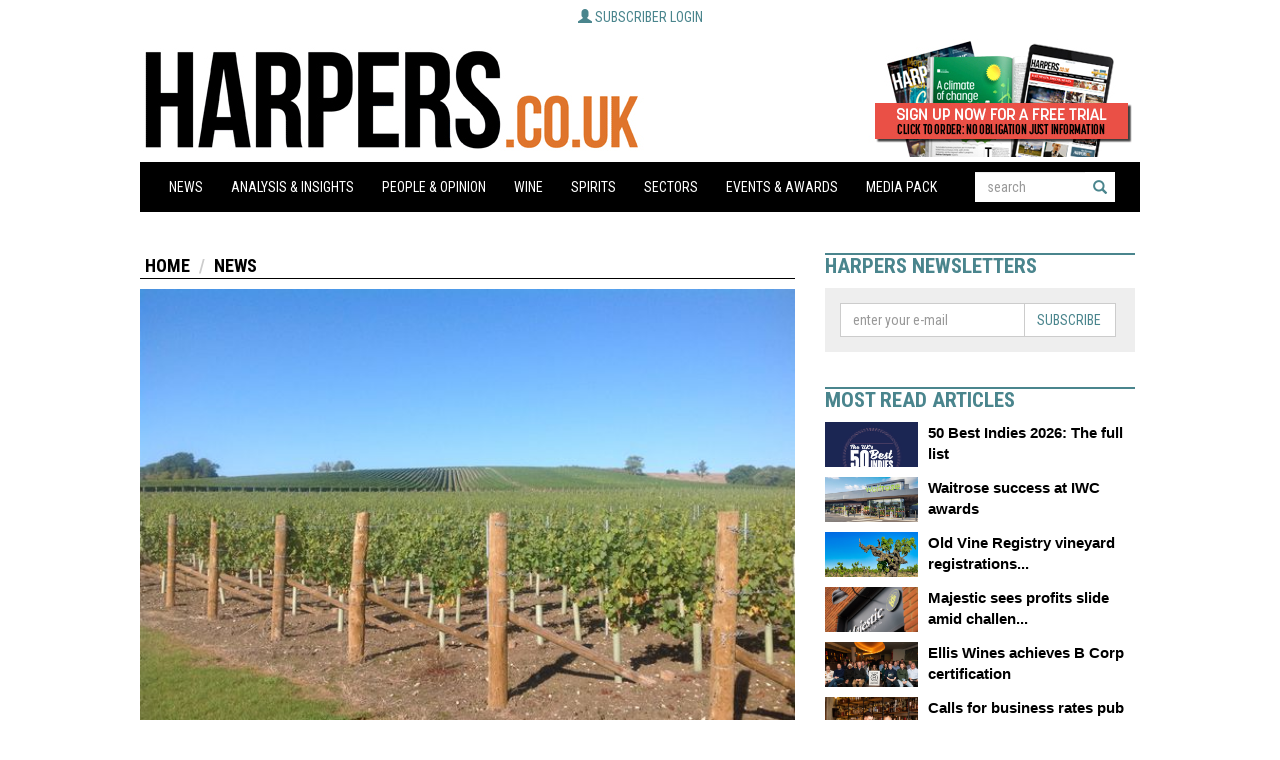

--- FILE ---
content_type: text/javascript;charset=utf-8
request_url: https://www.intensedebate.com/idc/js/comment-func.php?token=gcTzSgu1dg34r6XQUG80pw3ktr0UNfW5&blogpostid=495377953&time=1768645793186
body_size: 152
content:
IDC.load_js( 'https://r-login.wordpress.com/remote-login.php?action=script_redirect&url_hash=c2804cfb1ecca787f6bd4e2650e6183f&id=intensedebate&url=https%3A%2F%2Fwww.intensedebate.com%2Fidc%2Fjs%2Fcomment-func.php%3Fblogpostid%3D495377953%26token%3DgcTzSgu1dg34r6XQUG80pw3ktr0UNfW5%26return%3Dtrue' );